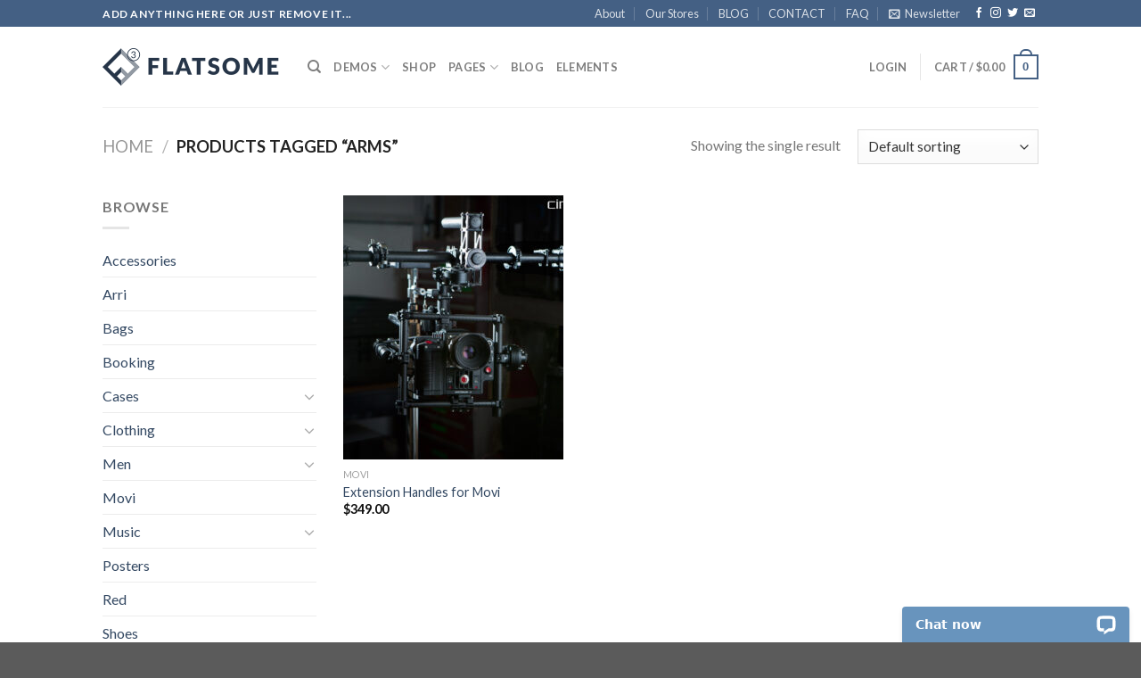

--- FILE ---
content_type: application/javascript; charset=UTF-8
request_url: https://api.livechatinc.com/v3.6/customer/action/get_dynamic_configuration?x-region=us-south1&license_id=5621281&client_id=c5e4f61e1a6c3b1521b541bc5c5a2ac5&url=https%3A%2F%2Fcinemaoxide.com%2Fsite%2Fproduct-tag%2Farms%2F&channel_type=code&implementation_type=Wordpress&jsonp=__ojj8lcdnxdk
body_size: 228
content:
__ojj8lcdnxdk({"organization_id":"3de67c4b-f186-4e3c-88ef-1c37a2c40709","livechat_active":true,"livechat":{"group_id":0,"client_limit_exceeded":false,"domain_allowed":true,"online_group_ids":[0],"config_version":"4446.0.9.94.11.20.12.11.18.8.11.13.1","localization_version":"6bb83031e4f97736cbbada081b074fb6","language":"en"},"default_widget":"livechat"});

--- FILE ---
content_type: application/javascript; charset=UTF-8
request_url: https://api.livechatinc.com/v3.6/customer/action/get_configuration?organization_id=3de67c4b-f186-4e3c-88ef-1c37a2c40709&version=4446.0.9.94.11.20.12.11.18.8.11.13.1&x-region=us-south1&group_id=0&jsonp=__lc_static_config
body_size: 1255
content:
__lc_static_config({"buttons":[],"prechat_form":{"id":"159164506364307583","fields":[{"id":"159164506364307","type":"header","label":"Welcome to our LiveChat! Please fill in the form below before starting the chat."},{"id":"159164506364302320","type":"name","label":"Name:","required":false},{"id":"159164506364301073","type":"email","label":"E-mail:","required":false},{"id":"159164506364309025","type":"checkbox_for_email","label":"I want to receive newsletter campaigns","required":false,"checked":false}]},"ticket_form":{"id":"0","fields":[{"type":"header","label":"Our agents are not available right now. Please leave a message and we'll get back to you."},{"type":"name","label":"Your name:","required":true},{"type":"email","label":"E-mail:","required":true},{"type":"subject","label":"Subject:","required":true},{"type":"textarea","label":"Message:","required":true}]},"integrations":{},"properties":{"group":{"bb9e5b2f1ab480e4a715977b7b1b4279":{"homescreen_enabled":true,"privacy_policy.enabled":false,"privacy_policy.text":""},"c5e4f61e1a6c3b1521b541bc5c5a2ac5":{"logo_path":"cdn.livechat-files.com/api/file/lc/main/default/logo/sz2tt7jpJ6VJwBo.png","new_theme.agent_message_color_background":"#ffffff","new_theme.agent_message_color_text":"#000000","new_theme.agentbar_background_color":"#ffffff","new_theme.agentbar_text":"#424d57","new_theme.background_color":"#ffffff","new_theme.cta_color":"#aecf5f","new_theme.custom_json":"","new_theme.minimized_color_background":"#6894bd","new_theme.minimized_color_icon":"#ffffff","new_theme.minimized_color_text":"#ffffff","new_theme.name":"modern","new_theme.system_message_color":"#424d57","new_theme.titlebar_background_color":"#6894bd","new_theme.titlebar_text":"#ffffff","new_theme.variant":"light","new_theme.visitor_message_color_background":"#4384f5","new_theme.visitor_message_color_text":"#6894bd"},"core":{"chat_page_title":""}},"license":{"bb9e5b2f1ab480e4a715977b7b1b4279":{"add_to_website_enabled":true,"detached_mode_enabled":true,"utm_params_enabled":true},"core":{"attachments.enable_for_visitors":"0","chat_between_groups":"1","continuous_chat_widget_enabled":"1","customer_history_enabled":"1","default_widget":"livechat","non_profit":"0"}}},"__priv":{"group":{"chat_boosters":"","chat_page_title":"","chat_window.custom_mobile_settings":"0","chat_window.disable_minimized":"0","chat_window.disable_sounds":"0","chat_window.display_avatar":"1","chat_window.display_logo":"1","chat_window.display_transcript_button":"1","chat_window.hide_on_init":"0","chat_window.hide_on_mobile":"0","chat_window.hide_trademark":"0","chat_window.logo_path":"cdn.livechat-files.com/api/file/lc/main/default/logo/sz2tt7jpJ6VJwBo.png","chat_window.mobile_disable_minimized":"0","chat_window.mobile_hide_on_init":"0","chat_window.mobile_minimized_theme":"bar","chat_window.mobile_offset_x":"0","chat_window.mobile_offset_y":"0","chat_window.mobile_screen_position":"right","chat_window.new_theme.agent_message_color_background":"#ffffff","chat_window.new_theme.agent_message_color_text":"#000000","chat_window.new_theme.agentbar_background_color":"#ffffff","chat_window.new_theme.agentbar_text":"#424d57","chat_window.new_theme.background_color":"#ffffff","chat_window.new_theme.cta_color":"#aecf5f","chat_window.new_theme.custom_json":"","chat_window.new_theme.minimized_color_background":"#6894bd","chat_window.new_theme.minimized_color_icon":"#ffffff","chat_window.new_theme.minimized_color_text":"#ffffff","chat_window.new_theme.name":"modern","chat_window.new_theme.system_message_color":"#424d57","chat_window.new_theme.titlebar_background_color":"#6894bd","chat_window.new_theme.titlebar_text":"#ffffff","chat_window.new_theme.variant":"light","chat_window.new_theme.visitor_message_color_background":"#4384f5","chat_window.new_theme.visitor_message_color_text":"#6894bd","chat_window.offset_x":"0","chat_window.offset_y":"0","chat_window.screen_position":"right","chat_window.theme.minimized":"bar","embedded_chat.display_eye_catcher":"0","embedded_chat.eye_grabber.path":"cdn.livechat-files.com/api/file/lc/main/default/eyeCatchers/new108.gif","embedded_chat.eye_grabber.x":"50","embedded_chat.eye_grabber.y":"60","embedded_chat.hide_when_offline":"0","facebook_url":"","homescreen_enabled":"1","language":"en","links_unfurling":"1","plusone_url":"","pre_chat_survey_after_greeting":"1","privacy_policy.enabled":"0","privacy_policy.text":"","rate_me.enabled":"1","tickets_enabled":"1","twitter_url":""},"license":{"attachments.enable_for_visitors":"0","chat_between_groups":"1","continuous_chat_widget_enabled":"1","customer_history_enabled":"1","default_widget":"livechat","helpdesk.inbound_forwarding":"0","lc_version":"3","mask_credit_cards":"0","non_profit":"0","offline_form_expired_enabled":"0","product":"livechat","widget_version":"3"},"s":true,"disable_native_tickets":true}});